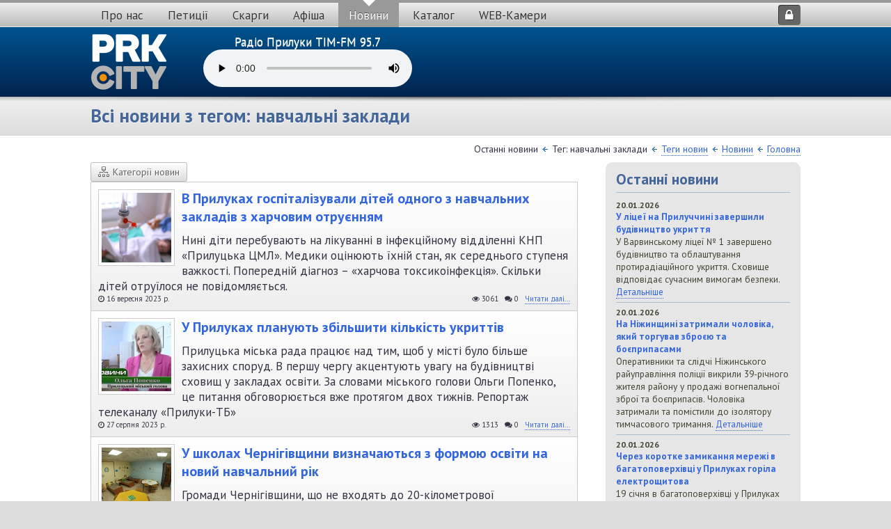

--- FILE ---
content_type: text/html; charset=UTF-8
request_url: https://prk.city/news/tag/%D0%BD%D0%B0%D0%B2%D1%87%D0%B0%D0%BB%D1%8C%D0%BD%D1%96_%D0%B7%D0%B0%D0%BA%D0%BB%D0%B0%D0%B4%D0%B8
body_size: 6616
content:
<!DOCTYPE html>
<html xmlns="http://www.w3.org/1999/xhtml" xmlns:og="http://ogp.me/ns#" xmlns:fb="http://www.facebook.com/2008/fbml">
<head> 
	<title>Всі новини з тегом: навчальні заклади • Місто Прилуки</title> 
	<meta name="description" content="Останні новини Прилук та України по темі: навчальні заклади." /> 
	<meta name="keywords" content="навчальні заклади, свіжі новини навчальні заклади" /> 
	<meta http-equiv="Content-Type" content="text/html; charset=utf-8" />
	<meta name="viewport" content="width=device-width, initial-scale=1, maximum-scale=1" />
	<link href="/favicon.ico" rel="icon" type="image/x-icon">
	<link href="/favicon.ico" rel="shortcut icon" type="image/x-icon">
	<link href="/themes/responsive/style.css?13" rel="stylesheet" type="text/css"/>
	<link href="/themes/responsive/fonts/fa/css/font-awesome.min.css" rel="stylesheet" type="text/css"/>
	<script src="/js/jquery.js"></script>
	<script src="/js/commonjs.js?3"></script>
	<script src="/js/jquery.oWin.js"></script>
	<script src="/js/jquery.matchHeight-min.js"></script>
	
	<meta property="og:image" content="https://prk.city/foto/modules/news.jpg"/>
	<script>
	  (function(i,s,o,g,r,a,m){i['GoogleAnalyticsObject']=r;i[r]=i[r]||function(){
	  (i[r].q=i[r].q||[]).push(arguments)},i[r].l=1*new Date();a=s.createElement(o),
	  m=s.getElementsByTagName(o)[0];a.async=1;a.src=g;m.parentNode.insertBefore(a,m)
	  })(window,document,'script','https://www.google-analytics.com/analytics.js','ga');

	  ga('create', 'UA-64247139-2', 'auto');
	  ga('send', 'pageview');
	</script>
	<script async src="//pagead2.googlesyndication.com/pagead/js/adsbygoogle.js"></script>
	<script>
	  (adsbygoogle = window.adsbygoogle || []).push({
		google_ad_client: "ca-pub-7615119333084118",
		enable_page_level_ads: true
	  });
	</script>
</head> 
<body>
	<div id="menu">
		<div class="wrap">
<a href="" id="menumob" class="bt bt-top" onclick="$('#mobmenu').toggle(); return false;"><i class='fa fa-bars'></i></a>
			<span id="mainmenu">
	<div><a href='/' title='Головна' class='top'>Про нас</a></div>
	<div><a href='/petition' title='Петиції' class='top'>Петиції</a></div>
	<div><a href='/claim' title='Скарги' class='top'>Скарги</a></div>
	<div><a href='/afisha' title='Афіша' class='top'>Афіша</a></div>
	<div><a href='/news' title='Новини' class='top active'>Новини</a>
		<div>
			<a href="/news/pryluky" title="Новини Прилук">Новини Прилук</a>
			<a href="/news/ukraine" title="Новини України">Новини України</a>
			<a href="/news/svit" title="Новини світу">Новини світу</a>
		</div>
</div>
	<div><a href='/catalog' title='Каталог підприємств та організацій' class='top'>Каталог</a></div>
	<div><a href='/cam' title='WEB-Камери Прилук онлайн' class='top'>WEB-Камери</a></div>

			</span>
<a href="#loginDiv" id="signin" class="bt bt-top oWin"><i class='fa fa-lock'></i></a>
<div id="loginDiv" class="oWins" title="Авторизація">
	<form action="/users/login" method="post">
		<input name="login" value="" class="inp w100p mb5" placeholder="E-Mail" required><br>
		<input name="pass" value="" type="password" class="inp w100p mb5" placeholder="Пароль" required><br>
		<input name="logon" value="УВІЙТИ" type="submit" class="inp1 w100p">
	</form>
	<hr>
	<span class="buttons">
		<a href="/users/registration" class="butt"><i class='fa fa-user-plus'></i>Реєстрація</a>
		<a href="/users/forgot" class="butt"><i class='fa fa-question-circle'></i>Забули пароль</a>
	</span>
</div>

			<div id="sitename"><a href="/" title="На головну сторінку"><img src="/themes/responsive/images/prk-city-logo-small.png" alt="Місто Прилуки prk.city" width="145" height="31"></a></div>
			<div class="clear"></div>
		</div>
	</div>
	<div id="logo-line">
		<div class="wrap">
			<a href="/" id="logo" title="На головну"></a>
			<style>
				#timfm_top {float: left;margin: 10px 0 0 50px; text-align: center; color: #fff;}
				#timfm_top a {color: #fff;}
			</style>
			<div id="timfm_top">
				<a href="https://timfm.online/" target="_blank">Радіо Прилуки TIM-FM 95.7</a><br>
				<audio controls src="https://tim-fm.tim.ua/mp3"></audio>
			</div>
			<!--<div id="bnr-top">

			</div>-->
			<div class="clear"></div>
		</div>
	</div>
	<div id="header-line">
		<div class="wrap">
			<h1>Всі новини з тегом: навчальні заклади</h1>
		</div>
	</div>
	<section id="content">
		<div class="wrap">
			<div id="breadcrumb">Останні новини <img src='/o-icon/arrow_left.png'> Тег: навчальні заклади <img src='/o-icon/arrow_left.png'> <a href='/news/tags' class='link'>Теги новин</a> <img src='/o-icon/arrow_left.png'> <a href='/news' class='link'>Новини</a> <img src='/o-icon/arrow_left.png'> <a href='/' class='link'>Головна</a></div>
			<section id="col-1">
	<a href="#popupCats" class="oWin butt" img="sitemap">Категорії новин</a>
	<div id="popupCats" class="oWins" title="Категорії новин">
		<ul>
		<li><a href="/news">Всі</a></li>
<li><a href='/news/pryluky'>Новини Прилуки</a></li><li data-theme='a'><a href='/news/pryluky/kultura'> &nbsp; &nbsp; Культура</a></li><li data-theme='a'><a href='/news/pryluky/ekonomika'> &nbsp; &nbsp; Економіка</a></li><li data-theme='a'><a href='/news/pryluky/polityka'> &nbsp; &nbsp; Політика</a></li><li data-theme='a'><a href='/news/pryluky/rizne'> &nbsp; &nbsp; Різне</a></li><li><a href='/news/ukraine'>Україна</a></li><li data-theme='a'><a href='/news/ukraine/kultura'> &nbsp; &nbsp; Культура</a></li><li data-theme='a'><a href='/news/ukraine/ekonomika'> &nbsp; &nbsp; Економіка</a></li><li data-theme='a'><a href='/news/ukraine/polityka'> &nbsp; &nbsp; Політика</a></li><li data-theme='a'><a href='/news/ukraine/rizne'> &nbsp; &nbsp; Різне</a></li><li><a href='/news/svit'>Світ</a></li><li data-theme='a'><a href='/news/svit/kultura'> &nbsp; &nbsp; Культура</a></li><li data-theme='a'><a href='/news/svit/ekonomika'> &nbsp; &nbsp; Економіка</a></li><li data-theme='a'><a href='/news/svit/polityka'> &nbsp; &nbsp; Політика</a></li><li data-theme='a'><a href='/news/svit/rizne'> &nbsp; &nbsp; Різне</a></li>
		</ul>
	</div>
<div class="articles_all ">
	
	<div class="fright"></div>
	<div class='articles_thumb'><img src='/foto/news_foto/202309/7167_t.jpg' alt="В Прилуках госпіталізували дітей одного з навчальних закладів з харчовим отруєнням"></div>
	<a href="/news/7167-v_prylukax_gospitalizuvaly_ditej_odnogo_z_navchalnyx_zakladiv_z_xarchovym_otruyennyam" title="Читати далі..." class="articles_title">В Прилуках госпіталізували дітей одного з навчальних закладів з харчовим отруєнням</a>
	Нині діти перебувають на лікуванні в інфекційному відділенні КНП «Прилуцька ЦМЛ». Медики оцінюють їхній стан, як середнього ступеня важкості. Попередній діагноз – «харчова токсикоінфекція». Скільки дітей отруїлося не повідомляється. 
	<div class="clear"></div>
	<div class="articles_bottom">
		<div class="fleft"><i class='fa fa-clock-o'></i> 16 вересня 2023 р.</div>
		<div class="fright">
			<i class='fa fa-eye'></i> 3061 &nbsp; 
			<i class='fa fa-comments'></i>  0 &nbsp; 
			<a href="/news/7167-v_prylukax_gospitalizuvaly_ditej_odnogo_z_navchalnyx_zakladiv_z_xarchovym_otruyennyam" class="link f8">Читати далі...</a>
		</div>
		<div class="clear"></div>
	</div>
</div><div class="articles_all ">
	
	<div class="fright"></div>
	<div class='articles_thumb'><img src='/foto/news_foto/202308/7101_t.jpg' alt="У Прилуках планують збільшити кількість укриттів"></div>
	<a href="/news/7101-u_prylukax_planuyut_zbilshyty_kilkist_ukryttiv" title="Читати далі..." class="articles_title">У Прилуках планують збільшити кількість укриттів</a>
	Прилуцька міська рада працює над тим, щоб у місті було більше захисних споруд. В першу чергу акцентують увагу на будівництві сховищ у закладах освіти. За словами міського голови Ольги Попенко, це питання обговорюється вже протягом двох тижнів. Репортаж телеканалу «Прилуки-ТБ»
	<div class="clear"></div>
	<div class="articles_bottom">
		<div class="fleft"><i class='fa fa-clock-o'></i> 27 серпня 2023 р.</div>
		<div class="fright">
			<i class='fa fa-eye'></i> 1313 &nbsp; 
			<i class='fa fa-comments'></i>  0 &nbsp; 
			<a href="/news/7101-u_prylukax_planuyut_zbilshyty_kilkist_ukryttiv" class="link f8">Читати далі...</a>
		</div>
		<div class="clear"></div>
	</div>
</div><div class="articles_all ">
	
	<div class="fright"></div>
	<div class='articles_thumb'><img src='/foto/news_foto/202308/7100_t.jpg' alt="У школах Чернігівщини визначаються з формою освіти на новий навчальний рік"></div>
	<a href="/news/7100-u_shkolax_chernigivshhyny_vyznachayutsya_z_formoyu_osvity_na_novyj_navchalnyj_rik" title="Читати далі..." class="articles_title">У школах Чернігівщини визначаються з формою освіти на новий навчальний рік</a>
	Громади Чернігівщини, що не входять до 20-кілометрової прикордонної зони з рф, самостійно приймають рішення, в якій формі (очній, дистанційній чи змішаній) проходитиме навчальний процес. При цьому органи місцевого самоврядування мають враховувати безпекові умови, рішення педагогічних рад та думку батьків.
	<div class="clear"></div>
	<div class="articles_bottom">
		<div class="fleft"><i class='fa fa-clock-o'></i> 27 серпня 2023 р.</div>
		<div class="fright">
			<i class='fa fa-eye'></i> 808 &nbsp; 
			<i class='fa fa-comments'></i>  0 &nbsp; 
			<a href="/news/7100-u_shkolax_chernigivshhyny_vyznachayutsya_z_formoyu_osvity_na_novyj_navchalnyj_rik" class="link f8">Читати далі...</a>
		</div>
		<div class="clear"></div>
	</div>
</div><div class="articles_all ">
	
	<div class="fright"></div>
	<div class='articles_thumb'><img src='/foto/news_foto/202211/6103_t.jpg' alt="В’ячеслав Чаус відвідав Прилуччину та перевірив стан укриттів у соціальних закладах"></div>
	<a href="/news/6103-vyacheslav_chaus_vidvidav_pryluchchynu_ta_pereviryv_stan_ukryttiv_u_socialnyx_zakladax" title="Читати далі..." class="articles_title">В’ячеслав Чаус відвідав Прилуччину та перевірив стан укриттів у соціальних закладах</a>
	Особлива, найбільш вразлива категорія дітей, виховується  у Прилуцькому навчально-реабілітаційному центрі. Тут спрощена навчальна програма та індивідуальні логопедичні заняття. На сьогодні в центрі виховується 50 особливих діток.
	<div class="clear"></div>
	<div class="articles_bottom">
		<div class="fleft"><i class='fa fa-clock-o'></i> 31 жовтня 2022 р.</div>
		<div class="fright">
			<i class='fa fa-eye'></i> 736 &nbsp; 
			<i class='fa fa-comments'></i>  0 &nbsp; 
			<a href="/news/6103-vyacheslav_chaus_vidvidav_pryluchchynu_ta_pereviryv_stan_ukryttiv_u_socialnyx_zakladax" class="link f8">Читати далі...</a>
		</div>
		<div class="clear"></div>
	</div>
</div><div class="articles_all ">
	
	<div class="fright"></div>
	<div class='articles_thumb'><img src='/foto/news_foto/202209/5942_t.jpg' alt="16 вересня дітей евакуювали з навчальних закладів через погрози про замінування"></div>
	<a href="/news/5942-16_veresnya_ditej_evakuyuvaly_z_navchalnyx_zakladiv_cherez_pogrozy_pro_zaminuvannya" title="Читати далі..." class="articles_title">16 вересня дітей евакуювали з навчальних закладів через погрози про замінування</a>
	16 вересня на адресу Головного управління Національної поліції в Чернігівській області надійшло анонімне повідомлення щодо погроз можливого замінування навчальних закладів по всій області. Фахові служби розпочали необхідну перевірку. Всіх дітей та персонал негайно евакуювали.
	<div class="clear"></div>
	<div class="articles_bottom">
		<div class="fleft"><i class='fa fa-clock-o'></i> 19 вересня 2022 р.</div>
		<div class="fright">
			<i class='fa fa-eye'></i> 673 &nbsp; 
			<i class='fa fa-comments'></i>  0 &nbsp; 
			<a href="/news/5942-16_veresnya_ditej_evakuyuvaly_z_navchalnyx_zakladiv_cherez_pogrozy_pro_zaminuvannya" class="link f8">Читати далі...</a>
		</div>
		<div class="clear"></div>
	</div>
</div><div class="articles_all ">
	
	<div class="fright"></div>
	<div class='articles_thumb'><img src='/foto/news_foto/202207/5679_t.jpg' alt="Ніжин, стартував місячник з благоустрою укриттів"></div>
	<a href="/news/5679-nizhyn_startuvav_misyachnyk_z_blagoustroyu_ukryttiv" title="Читати далі..." class="articles_title">Ніжин, стартував місячник з благоустрою укриттів</a>
	У Ніжині стартував місячник з благоустрою укриттів. В цей період мешканці багатоповерхових будинків прибирають свої укриття від сміття, а комунальники у свою чергу допомагають вивезти увесь непотріб.
	<div class="clear"></div>
	<div class="articles_bottom">
		<div class="fleft"><i class='fa fa-clock-o'></i> 11 липня 2022 р.</div>
		<div class="fright">
			<i class='fa fa-eye'></i> 815 &nbsp; 
			<i class='fa fa-comments'></i>  0 &nbsp; 
			<a href="/news/5679-nizhyn_startuvav_misyachnyk_z_blagoustroyu_ukryttiv" class="link f8">Читати далі...</a>
		</div>
		<div class="clear"></div>
	</div>
</div><div class="articles_all ">
	
	<div class="fright"></div>
	<div class='articles_thumb'><img src='/foto/news_foto/202206/5634_t.jpg' alt="Ніжин, до нового навчального року всі заклади будуть мати обладнані бомбосховища"></div>
	<a href="/news/5634-nizhyn_do_novogo_navchalnogo_roku_vsi_zaklady_budut_maty_obladnani_bombosxovyshha" title="Читати далі..." class="articles_title">Ніжин, до нового навчального року всі заклади будуть мати обладнані бомбосховища</a>
	Всі укриття в навчальних закладах Ніжина будуть 100 % готові до початку нового навчального року. Ремонтні роботи просуваються досить швидкими темпами завдяки об’єднаним зусиллям міської влади, батьків та педагогічних працівників. 
	<div class="clear"></div>
	<div class="articles_bottom">
		<div class="fleft"><i class='fa fa-clock-o'></i> 29 червня 2022 р.</div>
		<div class="fright">
			<i class='fa fa-eye'></i> 1983 &nbsp; 
			<i class='fa fa-comments'></i>  0 &nbsp; 
			<a href="/news/5634-nizhyn_do_novogo_navchalnogo_roku_vsi_zaklady_budut_maty_obladnani_bombosxovyshha" class="link f8">Читати далі...</a>
		</div>
		<div class="clear"></div>
	</div>
</div>			</section>
			<section id="col-2">
				<div class="block">
	<h2>Останні новини</h2>
	<div class="block-content">
<strong>20.01.2026</strong><br>
<a href='/news/9081-u_liceyi_na_pryluchchyni_zavershyly_budivnycztvo_ukryttya' title='Детальніше' class='f10'><b>У ліцеї на Прилуччині завершили будівництво укриття</b></a><br>
<span class='f10'>У Варвинському ліцеї № 1 завершено будівництво та облаштування протирадіаційного укриття. Сховище відповідає сучасним вимогам безпеки.</span>
<a href='/news/9081-u_liceyi_na_pryluchchyni_zavershyly_budivnycztvo_ukryttya' title='Детальніше' class='f10 link'>Детальніше</a><hr>
<strong>20.01.2026</strong><br>
<a href='/news/9080-na_nizhynshhyni_zatrymaly_cholovika_yakyj_torguvav_zbroyeyu_ta_boyeprypasamy' title='Детальніше' class='f10'><b>На Ніжинщині затримали чоловіка, який торгував зброєю та боєприпасами</b></a><br>
<span class='f10'>Оперативники та слідчі Ніжинського райуправління поліції викрили 39-річного жителя району у продажі вогнепальної зброї та боєприпасів. Чоловіка затримали та помістили до ізолятору тимчасового тримання.</span>
<a href='/news/9080-na_nizhynshhyni_zatrymaly_cholovika_yakyj_torguvav_zbroyeyu_ta_boyeprypasamy' title='Детальніше' class='f10 link'>Детальніше</a><hr>
<strong>20.01.2026</strong><br>
<a href='/news/9079-cherez_korotke_zamykannya_merezhi_v_bagatopoverxivci_u_prylukax_gorila_elektroshhytova' title='Детальніше' class='f10'><b>Через коротке замикання мережі в багатоповерхівці у Прилуках горіла електрощитова</b></a><br>
<span class='f10'>19 січня в багатоповерхівці у Прилуках коротке замикання електрики спричинило пожежу електрощитової.</span>
<a href='/news/9079-cherez_korotke_zamykannya_merezhi_v_bagatopoverxivci_u_prylukax_gorila_elektroshhytova' title='Детальніше' class='f10 link'>Детальніше</a><hr>
<strong>19.01.2026</strong><br>
<a href='/news/9078-na_pryluchchyni_za_vyxidni_ryatuvalnyky_likviduvaly_pyat_pozhezh' title='Детальніше' class='f10'><b>На Прилуччині за вихідні рятувальники ліквідували п’ять пожеж</b></a><br>
<span class='f10'>16-19 січня на території Прилуцького району сталися п’ять пожеж – горіли житлові будинки та автівка.</span>
<a href='/news/9078-na_pryluchchyni_za_vyxidni_ryatuvalnyky_likviduvaly_pyat_pozhezh' title='Детальніше' class='f10 link'>Детальніше</a><hr>
<strong>19.01.2026</strong><br>
<a href='/news/9077-dva_liceyi_z_pryluchchyny_staly_uchasnykamy_pilotnogo_proyektu_decide' title='Детальніше' class='f10'><b>Два ліцеї з Прилуччини стали учасниками пілотного проєкту DECIDE</b></a><br>
<span class='f10'>Дідівський та Сухополов’янський ліцеї долучаться до національного пілотування системи профорієнтації дітей та підлітків в межах Швейцарсько-українського проєкту DECIDE.</span>
<a href='/news/9077-dva_liceyi_z_pryluchchyny_staly_uchasnykamy_pilotnogo_proyektu_decide' title='Детальніше' class='f10 link'>Детальніше</a><hr>
<a href='/news' class='link f9'>Всі новини</a>

	</div>
</div>
				<div id="bnr-right">
					<div class="clear"></div>
				</div>
				<div class="block">
	<h2>Наші опитування</h2>
	<div class="block-content">
<b>Яким чином ви попали на наш сайт?</b><hr>
<form name='form_poll' method='get' action='/poll'><style>
.poll_outer {border: 1px solid #8f9556; background: #eef; padding: 1px; height: 12px; margin-bottom: 2px;}
.poll_inner {position: relative; height: 12px; background: #9dcfea;}
.poll_outer span {position: absolute; left: 2px; top: -2px; font-size: 8pt; color: #000; white-space: nowrap;}
</style>
<label><input type='radio' name='polls' value='1'> З соціальних мереж</label><br>
<label><input type='radio' name='polls' value='2'> З пошукової системи</label><br>
<label><input type='radio' name='polls' value='3'> Дізнався про сайт зі ЗМІ</label><br>
<label><input type='radio' name='polls' value='4'> Порекомендували друзі</label><br>
<label><input type='radio' name='polls' value='5'> Інше</label><br>

<br><input type='submit' value='Голосувати' class='inp1'>
<input type='hidden' name='a' value='vote'>
<input type='hidden' name='poll_id' value='2'>
</form>
<hr>
<a href='/poll/2' class='link f8'>Показати результати опитування</a><br><a href='/poll' class='link f8'>Показати всі опитування на сайті</a>
	</div>
</div>
				
			</section>
			<div class="clear"></div>
		</div>
	</section>
	<section id="footer">
		<div class="wrap">
			<nav id="menu_simple">
• <a href='/' title='Головна'>Про нас</a> • 
<a href='/petition' title='Петиції'>Петиції</a> • 
<a href='/claim' title='Скарги'>Скарги</a> • 
<a href='/afisha' title='Афіша'>Афіша</a> • 
<a href='/news' title='Новини'>Новини</a> • 
<a href='/catalog' title='Каталог підприємств та організацій'>Каталог</a> • 
<a href='/cam' title='WEB-Камери Прилук онлайн'>WEB-Камери</a> •
			</nav>
			2015–2022 © Місто Прилуки<br>
Всі права захищені.
		</div>
	</section>
	<a style='position: fixed; bottom: 60px; right: 20px; cursor:pointer; display:none;' href='#' id='Go_Top'>
		<img src="/themes/responsive/images/go_up.png" alt="Вверх" title="Вверх">
	</a>

</body> 
</html>

--- FILE ---
content_type: text/html; charset=utf-8
request_url: https://www.google.com/recaptcha/api2/aframe
body_size: 266
content:
<!DOCTYPE HTML><html><head><meta http-equiv="content-type" content="text/html; charset=UTF-8"></head><body><script nonce="nx4swyGnMFyrc8Bu_qCggg">/** Anti-fraud and anti-abuse applications only. See google.com/recaptcha */ try{var clients={'sodar':'https://pagead2.googlesyndication.com/pagead/sodar?'};window.addEventListener("message",function(a){try{if(a.source===window.parent){var b=JSON.parse(a.data);var c=clients[b['id']];if(c){var d=document.createElement('img');d.src=c+b['params']+'&rc='+(localStorage.getItem("rc::a")?sessionStorage.getItem("rc::b"):"");window.document.body.appendChild(d);sessionStorage.setItem("rc::e",parseInt(sessionStorage.getItem("rc::e")||0)+1);localStorage.setItem("rc::h",'1768978655510');}}}catch(b){}});window.parent.postMessage("_grecaptcha_ready", "*");}catch(b){}</script></body></html>

--- FILE ---
content_type: application/javascript
request_url: https://prk.city/js/commonjs.js?3
body_size: 1998
content:

$(function() {

$(".foldable").each(function(){
	$(this).attr('title','Розгорнути...').click(function(){
		$this=$(this);
		$('.foldable.active').attr('title','Згорнути...').next('div').slideUp(200);
		if (!$this.hasClass('active')) {
			$('.foldable.active').removeClass('active');
			$this.addClass('active').attr('title','Ñâåðíóòü').next('div').slideDown(200,function(){
				$("body").delay(200).animate({scrollTop: $this.offset().top - 10}, "slow");
			});
		}
		else {$('.foldable.active').removeClass('active');}
	});
});

$(".collapsible").each(function(){
	$(this).find('h2').attr('title','Розгорнути...').click(function(){
		$this=$(this).parent();
		$('.collapsible.active').find('h2').attr('title','Розгорнути...').next('div.collapse').slideUp(200);
		if (!$this.hasClass('active')) {
			$('.collapsible.active').removeClass('active');
			$this.addClass('active').find('h2').attr('title','Згорнути...').next('div.collapse').slideDown(200,function(){
				$("body").delay(200).animate({scrollTop: $this.offset().top - 10}, "slow");
			});
		}
		else {$('.collapsible.active').removeClass('active');}
	});
});

$('#mainmenu').clone().attr('id','mobmenu').insertAfter('#menu'); //.wrap('<div class="wrap"></div>');

$tel = $(".tel");
if ($tel.length) {$tel.mask("+38 (999) 999-99-99");}

Go_Top();

labelRadio();
$("label.radio").click(function(){labelRadio();}); 

//********************* tabs

$(".tabs li").click(function() {
	$(".tabs li").removeClass('active');
	$(this).addClass("active");
	$(".tab_content").hide();
	$($(this).attr("data-div")).fadeIn();
	return false;
});
$(".tabs li a").click(function(e) {
	e.preventDefault();
});

//********************* tabs end

butts();

$(".oWins").oWins();
$(".oWin").oWin();
//$('.oWin').magnificPopup({type:'inline'});

initMenu("#mainmenu");

$('.deputaties div').each(function(){
	var p = $(this).attr('class');
	var i = $(this).attr('img');
	$(this).prepend('<span><img src="/foto/parties/'+p+'.png" class="parties"><img src="/foto/deps/'+i+'.jpg" class="deps"></span>');
});

}); // $(function() 

////////////////////////////////////////////////////////

function getYoutube() {
	var n = 12;
	var d = '#ytb';
	var c = 'UUZ3cLfMfT9qWOoYhAOgK6aQ';
	$.get("https://www.googleapis.com/youtube/v3/playlistItems", {
		part: 'snippet', playlistId: c, maxResults: n, key: 'AIzaSyCN0Vtdi6ezzmin5xCsekDtd2rrq99cSFk'
		},
  function(data){//alert(data.items.length);
	$.each(data.items, function(a,b){
		$(d).append('<div><iframe src="https://www.youtube.com/embed/' + b.snippet.resourceId.videoId + '" frameborder="0" allowfullscreen></iframe><span>' + b.snippet.title + '</span></div>');
	});
	$(d).append('<span class="clear"></span>');
	$(d + ' div').equalHeights();
  },"json");
} //

//////////////

function gtYoutube(n,c,d) {
	var n = 20;
	var d = '#ytb';
	//var c = 'UUZ3cLfMfT9qWOoYhAOgK6aQ';
	var c = 'UUqE3RdA8qYKLAOW2hHugxmA';
	$.get("https://www.googleapis.com/youtube/v3/playlistItems", { part: 'snippet', playlistId: c, maxResults: n, key: 'AIzaSyCN0Vtdi6ezzmin5xCsekDtd2rrq99cSFk' },
  function(data){
	$.each(data.items, function(a,b){
		$(d).append('<a href="#" onclick="lightbox(\'//www.youtube.com/watch?v=' + b.snippet.resourceId.videoId + '\'); return false;"><img src="' + b.snippet.thumbnails.medium.url + '" class="ani"><i class="fa fa-youtube-play"></i><span>' + b.snippet.title + '</span></a>');
	});
	$(d).append('<div class="clear"></div>');
	$(d + ' div').equalHeights();
  },"json");
} //

//////////////

function initMenu(menu) {
$(menu).find('div:has(div)').each(function() {
	var w = $(this).width()-6;
	var dv = $(this).find('div');
	if (dv.width() < w) {dv.width(w);}
		$(this).hover(
			function() {
				clearTimeout($(this).data('timeout'));
				dv.stop().slideDown(200); 
				},
			function() { 
				var t = setTimeout(function() {
					dv.stop().fadeOut(100); 
					}, 10);
				$(this).data('timeout', t);
				}
			);
	}); // each
	$(menu).find('div div:has(.active)').parent().find("a.top").addClass("active");
} // function

////////////////////////////////////////////////////////

//equalHeights by james padolsey
jQuery.fn.equalHeights = function() {
    return this.height(Math.max.apply(null,
        this.map(function() {
           return jQuery(this).height()
        }).get()
    ));
};

////////////////////////////////////////////////////////

function slideSwitch(id) {
    var $active = $('#' + id + ' IMG.active');

	if ( $active.length == 0 ) $active = $('#' + id + ' IMG:last');
	var $next =  $active.next().length ? $active.next() : $('#' + id + ' IMG:first');
	$active.addClass('last-active');
	$active.animate({opacity: 0.0}, 1000);
	$next.css({opacity: 0.0})
		.addClass('active')
		.animate({opacity: 1.0}, 1000, function() {
			$active.removeClass('active last-active');
		});
}

function butts() {
	$('.butt, .btt').each(function(){
		var img = $(this).attr('img');
		$(this).removeAttr('img');
		if (!img) {return};
		$(this).prepend("<i></i>").find('i').css('background-image','url(/o-icon/'+img+'.png)');
	});
}

function labelRadio() {
	$("label.radio").removeClass('checked');
	$("label.radio input:checked").parent('label').addClass('checked');
} // function



function Go_Top() { 
	$("#Go_Top").hide().removeAttr("href");
	if ($(window).scrollTop() >= "250") $("#Go_Top").fadeIn(200)
	var scrollDiv = $("#Go_Top");
	$(window).scroll(function() {
		if ($(window).scrollTop() <= "250") $(scrollDiv).fadeOut(200)
		else $(scrollDiv).fadeIn(200)
	});
	$("#Go_Top").click(function() {
		$("html, body").animate({scrollTop: 0}, "slow")
	})
} // function
